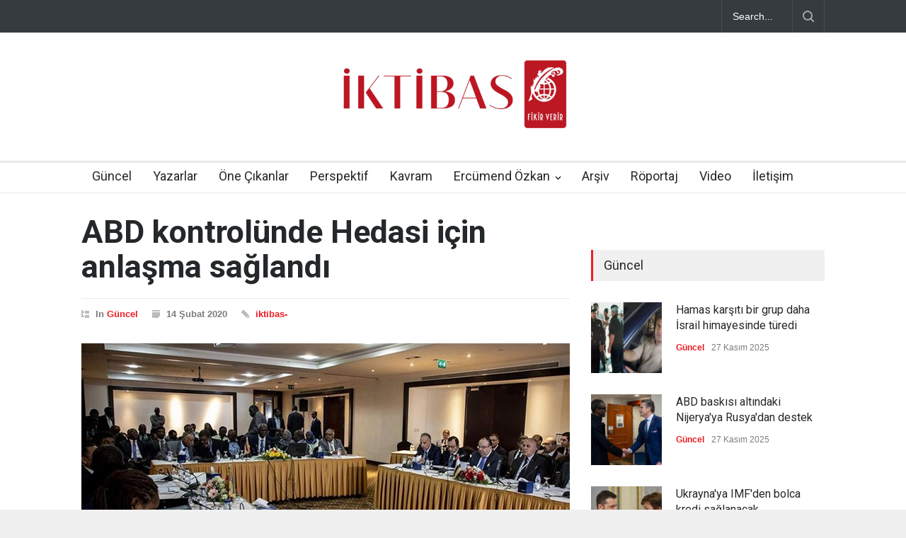

--- FILE ---
content_type: text/html; charset=UTF-8
request_url: https://iktibasdergisi.com/2020/02/14/abd-kontrolunde-hedasi-icin-anlasma-saglandi/
body_size: 17093
content:
<!DOCTYPE html>
<html lang="tr">
		<head>
		<!--meta-->
		<meta http-equiv="content-type" content="text/html; charset=UTF-8" />
		<meta name="generator" content="WordPress 6.8.3" />
		<meta name="viewport" content="width=device-width, initial-scale=1, maximum-scale=1.2" />
		<meta name="description" content="" />
		<meta name="format-detection" content="telephone=no" />
		<!--style-->
		<link rel="alternate" type="application/rss+xml" title="RSS 2.0" href="https://iktibasdergisi.com/feed/" />
		<link rel="pingback" href="https://iktibasdergisi.com/xmlrpc.php" />
				<link rel="shortcut icon" href="https://iktibasdergisi.com/wp-content/uploads/2017/12/favicon-16x16.png" />
		<title>ABD kontrolünde Hedasi için anlaşma sağlandı &#8211; İktibas Dergisi</title>
<meta name='robots' content='max-image-preview:large' />
	<style>img:is([sizes="auto" i], [sizes^="auto," i]) { contain-intrinsic-size: 3000px 1500px }</style>
	<link rel='dns-prefetch' href='//www.googletagmanager.com' />
<link rel='dns-prefetch' href='//fonts.googleapis.com' />
<link rel="alternate" type="application/rss+xml" title="İktibas Dergisi &raquo; akışı" href="https://iktibasdergisi.com/feed/" />
<link rel="alternate" type="application/rss+xml" title="İktibas Dergisi &raquo; yorum akışı" href="https://iktibasdergisi.com/comments/feed/" />
<link rel="alternate" type="application/rss+xml" title="İktibas Dergisi &raquo; ABD kontrolünde Hedasi için anlaşma sağlandı yorum akışı" href="https://iktibasdergisi.com/2020/02/14/abd-kontrolunde-hedasi-icin-anlasma-saglandi/feed/" />
<script type="text/javascript">
/* <![CDATA[ */
window._wpemojiSettings = {"baseUrl":"https:\/\/s.w.org\/images\/core\/emoji\/16.0.1\/72x72\/","ext":".png","svgUrl":"https:\/\/s.w.org\/images\/core\/emoji\/16.0.1\/svg\/","svgExt":".svg","source":{"concatemoji":"https:\/\/iktibasdergisi.com\/wp-includes\/js\/wp-emoji-release.min.js?ver=6.8.3"}};
/*! This file is auto-generated */
!function(s,n){var o,i,e;function c(e){try{var t={supportTests:e,timestamp:(new Date).valueOf()};sessionStorage.setItem(o,JSON.stringify(t))}catch(e){}}function p(e,t,n){e.clearRect(0,0,e.canvas.width,e.canvas.height),e.fillText(t,0,0);var t=new Uint32Array(e.getImageData(0,0,e.canvas.width,e.canvas.height).data),a=(e.clearRect(0,0,e.canvas.width,e.canvas.height),e.fillText(n,0,0),new Uint32Array(e.getImageData(0,0,e.canvas.width,e.canvas.height).data));return t.every(function(e,t){return e===a[t]})}function u(e,t){e.clearRect(0,0,e.canvas.width,e.canvas.height),e.fillText(t,0,0);for(var n=e.getImageData(16,16,1,1),a=0;a<n.data.length;a++)if(0!==n.data[a])return!1;return!0}function f(e,t,n,a){switch(t){case"flag":return n(e,"\ud83c\udff3\ufe0f\u200d\u26a7\ufe0f","\ud83c\udff3\ufe0f\u200b\u26a7\ufe0f")?!1:!n(e,"\ud83c\udde8\ud83c\uddf6","\ud83c\udde8\u200b\ud83c\uddf6")&&!n(e,"\ud83c\udff4\udb40\udc67\udb40\udc62\udb40\udc65\udb40\udc6e\udb40\udc67\udb40\udc7f","\ud83c\udff4\u200b\udb40\udc67\u200b\udb40\udc62\u200b\udb40\udc65\u200b\udb40\udc6e\u200b\udb40\udc67\u200b\udb40\udc7f");case"emoji":return!a(e,"\ud83e\udedf")}return!1}function g(e,t,n,a){var r="undefined"!=typeof WorkerGlobalScope&&self instanceof WorkerGlobalScope?new OffscreenCanvas(300,150):s.createElement("canvas"),o=r.getContext("2d",{willReadFrequently:!0}),i=(o.textBaseline="top",o.font="600 32px Arial",{});return e.forEach(function(e){i[e]=t(o,e,n,a)}),i}function t(e){var t=s.createElement("script");t.src=e,t.defer=!0,s.head.appendChild(t)}"undefined"!=typeof Promise&&(o="wpEmojiSettingsSupports",i=["flag","emoji"],n.supports={everything:!0,everythingExceptFlag:!0},e=new Promise(function(e){s.addEventListener("DOMContentLoaded",e,{once:!0})}),new Promise(function(t){var n=function(){try{var e=JSON.parse(sessionStorage.getItem(o));if("object"==typeof e&&"number"==typeof e.timestamp&&(new Date).valueOf()<e.timestamp+604800&&"object"==typeof e.supportTests)return e.supportTests}catch(e){}return null}();if(!n){if("undefined"!=typeof Worker&&"undefined"!=typeof OffscreenCanvas&&"undefined"!=typeof URL&&URL.createObjectURL&&"undefined"!=typeof Blob)try{var e="postMessage("+g.toString()+"("+[JSON.stringify(i),f.toString(),p.toString(),u.toString()].join(",")+"));",a=new Blob([e],{type:"text/javascript"}),r=new Worker(URL.createObjectURL(a),{name:"wpTestEmojiSupports"});return void(r.onmessage=function(e){c(n=e.data),r.terminate(),t(n)})}catch(e){}c(n=g(i,f,p,u))}t(n)}).then(function(e){for(var t in e)n.supports[t]=e[t],n.supports.everything=n.supports.everything&&n.supports[t],"flag"!==t&&(n.supports.everythingExceptFlag=n.supports.everythingExceptFlag&&n.supports[t]);n.supports.everythingExceptFlag=n.supports.everythingExceptFlag&&!n.supports.flag,n.DOMReady=!1,n.readyCallback=function(){n.DOMReady=!0}}).then(function(){return e}).then(function(){var e;n.supports.everything||(n.readyCallback(),(e=n.source||{}).concatemoji?t(e.concatemoji):e.wpemoji&&e.twemoji&&(t(e.twemoji),t(e.wpemoji)))}))}((window,document),window._wpemojiSettings);
/* ]]> */
</script>
<style id='wp-emoji-styles-inline-css' type='text/css'>

	img.wp-smiley, img.emoji {
		display: inline !important;
		border: none !important;
		box-shadow: none !important;
		height: 1em !important;
		width: 1em !important;
		margin: 0 0.07em !important;
		vertical-align: -0.1em !important;
		background: none !important;
		padding: 0 !important;
	}
</style>
<link rel='stylesheet' id='wp-block-library-css' href='https://iktibasdergisi.com/wp-includes/css/dist/block-library/style.min.css?ver=6.8.3' type='text/css' media='all' />
<style id='wp-block-library-theme-inline-css' type='text/css'>
.wp-block-audio :where(figcaption){color:#555;font-size:13px;text-align:center}.is-dark-theme .wp-block-audio :where(figcaption){color:#ffffffa6}.wp-block-audio{margin:0 0 1em}.wp-block-code{border:1px solid #ccc;border-radius:4px;font-family:Menlo,Consolas,monaco,monospace;padding:.8em 1em}.wp-block-embed :where(figcaption){color:#555;font-size:13px;text-align:center}.is-dark-theme .wp-block-embed :where(figcaption){color:#ffffffa6}.wp-block-embed{margin:0 0 1em}.blocks-gallery-caption{color:#555;font-size:13px;text-align:center}.is-dark-theme .blocks-gallery-caption{color:#ffffffa6}:root :where(.wp-block-image figcaption){color:#555;font-size:13px;text-align:center}.is-dark-theme :root :where(.wp-block-image figcaption){color:#ffffffa6}.wp-block-image{margin:0 0 1em}.wp-block-pullquote{border-bottom:4px solid;border-top:4px solid;color:currentColor;margin-bottom:1.75em}.wp-block-pullquote cite,.wp-block-pullquote footer,.wp-block-pullquote__citation{color:currentColor;font-size:.8125em;font-style:normal;text-transform:uppercase}.wp-block-quote{border-left:.25em solid;margin:0 0 1.75em;padding-left:1em}.wp-block-quote cite,.wp-block-quote footer{color:currentColor;font-size:.8125em;font-style:normal;position:relative}.wp-block-quote:where(.has-text-align-right){border-left:none;border-right:.25em solid;padding-left:0;padding-right:1em}.wp-block-quote:where(.has-text-align-center){border:none;padding-left:0}.wp-block-quote.is-large,.wp-block-quote.is-style-large,.wp-block-quote:where(.is-style-plain){border:none}.wp-block-search .wp-block-search__label{font-weight:700}.wp-block-search__button{border:1px solid #ccc;padding:.375em .625em}:where(.wp-block-group.has-background){padding:1.25em 2.375em}.wp-block-separator.has-css-opacity{opacity:.4}.wp-block-separator{border:none;border-bottom:2px solid;margin-left:auto;margin-right:auto}.wp-block-separator.has-alpha-channel-opacity{opacity:1}.wp-block-separator:not(.is-style-wide):not(.is-style-dots){width:100px}.wp-block-separator.has-background:not(.is-style-dots){border-bottom:none;height:1px}.wp-block-separator.has-background:not(.is-style-wide):not(.is-style-dots){height:2px}.wp-block-table{margin:0 0 1em}.wp-block-table td,.wp-block-table th{word-break:normal}.wp-block-table :where(figcaption){color:#555;font-size:13px;text-align:center}.is-dark-theme .wp-block-table :where(figcaption){color:#ffffffa6}.wp-block-video :where(figcaption){color:#555;font-size:13px;text-align:center}.is-dark-theme .wp-block-video :where(figcaption){color:#ffffffa6}.wp-block-video{margin:0 0 1em}:root :where(.wp-block-template-part.has-background){margin-bottom:0;margin-top:0;padding:1.25em 2.375em}
</style>
<style id='classic-theme-styles-inline-css' type='text/css'>
/*! This file is auto-generated */
.wp-block-button__link{color:#fff;background-color:#32373c;border-radius:9999px;box-shadow:none;text-decoration:none;padding:calc(.667em + 2px) calc(1.333em + 2px);font-size:1.125em}.wp-block-file__button{background:#32373c;color:#fff;text-decoration:none}
</style>
<style id='global-styles-inline-css' type='text/css'>
:root{--wp--preset--aspect-ratio--square: 1;--wp--preset--aspect-ratio--4-3: 4/3;--wp--preset--aspect-ratio--3-4: 3/4;--wp--preset--aspect-ratio--3-2: 3/2;--wp--preset--aspect-ratio--2-3: 2/3;--wp--preset--aspect-ratio--16-9: 16/9;--wp--preset--aspect-ratio--9-16: 9/16;--wp--preset--color--black: #000000;--wp--preset--color--cyan-bluish-gray: #abb8c3;--wp--preset--color--white: #ffffff;--wp--preset--color--pale-pink: #f78da7;--wp--preset--color--vivid-red: #cf2e2e;--wp--preset--color--luminous-vivid-orange: #ff6900;--wp--preset--color--luminous-vivid-amber: #fcb900;--wp--preset--color--light-green-cyan: #7bdcb5;--wp--preset--color--vivid-green-cyan: #00d084;--wp--preset--color--pale-cyan-blue: #8ed1fc;--wp--preset--color--vivid-cyan-blue: #0693e3;--wp--preset--color--vivid-purple: #9b51e0;--wp--preset--color--pressroom-red: #ED1C24;--wp--preset--color--pressroom-light-blue: #42AAE6;--wp--preset--color--pressroom-green: #85B53E;--wp--preset--color--pressroom-orange: #F5910F;--wp--preset--color--pressroom-turquoise: #18ACB6;--wp--preset--color--pressroom-blue: #4CA5D9;--wp--preset--color--pressroom-dark-orange: #FC724B;--wp--preset--color--pressroom-brown: #C29A48;--wp--preset--color--pressroom-light-green: #00C7A6;--wp--preset--gradient--vivid-cyan-blue-to-vivid-purple: linear-gradient(135deg,rgba(6,147,227,1) 0%,rgb(155,81,224) 100%);--wp--preset--gradient--light-green-cyan-to-vivid-green-cyan: linear-gradient(135deg,rgb(122,220,180) 0%,rgb(0,208,130) 100%);--wp--preset--gradient--luminous-vivid-amber-to-luminous-vivid-orange: linear-gradient(135deg,rgba(252,185,0,1) 0%,rgba(255,105,0,1) 100%);--wp--preset--gradient--luminous-vivid-orange-to-vivid-red: linear-gradient(135deg,rgba(255,105,0,1) 0%,rgb(207,46,46) 100%);--wp--preset--gradient--very-light-gray-to-cyan-bluish-gray: linear-gradient(135deg,rgb(238,238,238) 0%,rgb(169,184,195) 100%);--wp--preset--gradient--cool-to-warm-spectrum: linear-gradient(135deg,rgb(74,234,220) 0%,rgb(151,120,209) 20%,rgb(207,42,186) 40%,rgb(238,44,130) 60%,rgb(251,105,98) 80%,rgb(254,248,76) 100%);--wp--preset--gradient--blush-light-purple: linear-gradient(135deg,rgb(255,206,236) 0%,rgb(152,150,240) 100%);--wp--preset--gradient--blush-bordeaux: linear-gradient(135deg,rgb(254,205,165) 0%,rgb(254,45,45) 50%,rgb(107,0,62) 100%);--wp--preset--gradient--luminous-dusk: linear-gradient(135deg,rgb(255,203,112) 0%,rgb(199,81,192) 50%,rgb(65,88,208) 100%);--wp--preset--gradient--pale-ocean: linear-gradient(135deg,rgb(255,245,203) 0%,rgb(182,227,212) 50%,rgb(51,167,181) 100%);--wp--preset--gradient--electric-grass: linear-gradient(135deg,rgb(202,248,128) 0%,rgb(113,206,126) 100%);--wp--preset--gradient--midnight: linear-gradient(135deg,rgb(2,3,129) 0%,rgb(40,116,252) 100%);--wp--preset--font-size--small: 13px;--wp--preset--font-size--medium: 20px;--wp--preset--font-size--large: 36px;--wp--preset--font-size--x-large: 42px;--wp--preset--spacing--20: 0.44rem;--wp--preset--spacing--30: 0.67rem;--wp--preset--spacing--40: 1rem;--wp--preset--spacing--50: 1.5rem;--wp--preset--spacing--60: 2.25rem;--wp--preset--spacing--70: 3.38rem;--wp--preset--spacing--80: 5.06rem;--wp--preset--shadow--natural: 6px 6px 9px rgba(0, 0, 0, 0.2);--wp--preset--shadow--deep: 12px 12px 50px rgba(0, 0, 0, 0.4);--wp--preset--shadow--sharp: 6px 6px 0px rgba(0, 0, 0, 0.2);--wp--preset--shadow--outlined: 6px 6px 0px -3px rgba(255, 255, 255, 1), 6px 6px rgba(0, 0, 0, 1);--wp--preset--shadow--crisp: 6px 6px 0px rgba(0, 0, 0, 1);}:where(.is-layout-flex){gap: 0.5em;}:where(.is-layout-grid){gap: 0.5em;}body .is-layout-flex{display: flex;}.is-layout-flex{flex-wrap: wrap;align-items: center;}.is-layout-flex > :is(*, div){margin: 0;}body .is-layout-grid{display: grid;}.is-layout-grid > :is(*, div){margin: 0;}:where(.wp-block-columns.is-layout-flex){gap: 2em;}:where(.wp-block-columns.is-layout-grid){gap: 2em;}:where(.wp-block-post-template.is-layout-flex){gap: 1.25em;}:where(.wp-block-post-template.is-layout-grid){gap: 1.25em;}.has-black-color{color: var(--wp--preset--color--black) !important;}.has-cyan-bluish-gray-color{color: var(--wp--preset--color--cyan-bluish-gray) !important;}.has-white-color{color: var(--wp--preset--color--white) !important;}.has-pale-pink-color{color: var(--wp--preset--color--pale-pink) !important;}.has-vivid-red-color{color: var(--wp--preset--color--vivid-red) !important;}.has-luminous-vivid-orange-color{color: var(--wp--preset--color--luminous-vivid-orange) !important;}.has-luminous-vivid-amber-color{color: var(--wp--preset--color--luminous-vivid-amber) !important;}.has-light-green-cyan-color{color: var(--wp--preset--color--light-green-cyan) !important;}.has-vivid-green-cyan-color{color: var(--wp--preset--color--vivid-green-cyan) !important;}.has-pale-cyan-blue-color{color: var(--wp--preset--color--pale-cyan-blue) !important;}.has-vivid-cyan-blue-color{color: var(--wp--preset--color--vivid-cyan-blue) !important;}.has-vivid-purple-color{color: var(--wp--preset--color--vivid-purple) !important;}.has-black-background-color{background-color: var(--wp--preset--color--black) !important;}.has-cyan-bluish-gray-background-color{background-color: var(--wp--preset--color--cyan-bluish-gray) !important;}.has-white-background-color{background-color: var(--wp--preset--color--white) !important;}.has-pale-pink-background-color{background-color: var(--wp--preset--color--pale-pink) !important;}.has-vivid-red-background-color{background-color: var(--wp--preset--color--vivid-red) !important;}.has-luminous-vivid-orange-background-color{background-color: var(--wp--preset--color--luminous-vivid-orange) !important;}.has-luminous-vivid-amber-background-color{background-color: var(--wp--preset--color--luminous-vivid-amber) !important;}.has-light-green-cyan-background-color{background-color: var(--wp--preset--color--light-green-cyan) !important;}.has-vivid-green-cyan-background-color{background-color: var(--wp--preset--color--vivid-green-cyan) !important;}.has-pale-cyan-blue-background-color{background-color: var(--wp--preset--color--pale-cyan-blue) !important;}.has-vivid-cyan-blue-background-color{background-color: var(--wp--preset--color--vivid-cyan-blue) !important;}.has-vivid-purple-background-color{background-color: var(--wp--preset--color--vivid-purple) !important;}.has-black-border-color{border-color: var(--wp--preset--color--black) !important;}.has-cyan-bluish-gray-border-color{border-color: var(--wp--preset--color--cyan-bluish-gray) !important;}.has-white-border-color{border-color: var(--wp--preset--color--white) !important;}.has-pale-pink-border-color{border-color: var(--wp--preset--color--pale-pink) !important;}.has-vivid-red-border-color{border-color: var(--wp--preset--color--vivid-red) !important;}.has-luminous-vivid-orange-border-color{border-color: var(--wp--preset--color--luminous-vivid-orange) !important;}.has-luminous-vivid-amber-border-color{border-color: var(--wp--preset--color--luminous-vivid-amber) !important;}.has-light-green-cyan-border-color{border-color: var(--wp--preset--color--light-green-cyan) !important;}.has-vivid-green-cyan-border-color{border-color: var(--wp--preset--color--vivid-green-cyan) !important;}.has-pale-cyan-blue-border-color{border-color: var(--wp--preset--color--pale-cyan-blue) !important;}.has-vivid-cyan-blue-border-color{border-color: var(--wp--preset--color--vivid-cyan-blue) !important;}.has-vivid-purple-border-color{border-color: var(--wp--preset--color--vivid-purple) !important;}.has-vivid-cyan-blue-to-vivid-purple-gradient-background{background: var(--wp--preset--gradient--vivid-cyan-blue-to-vivid-purple) !important;}.has-light-green-cyan-to-vivid-green-cyan-gradient-background{background: var(--wp--preset--gradient--light-green-cyan-to-vivid-green-cyan) !important;}.has-luminous-vivid-amber-to-luminous-vivid-orange-gradient-background{background: var(--wp--preset--gradient--luminous-vivid-amber-to-luminous-vivid-orange) !important;}.has-luminous-vivid-orange-to-vivid-red-gradient-background{background: var(--wp--preset--gradient--luminous-vivid-orange-to-vivid-red) !important;}.has-very-light-gray-to-cyan-bluish-gray-gradient-background{background: var(--wp--preset--gradient--very-light-gray-to-cyan-bluish-gray) !important;}.has-cool-to-warm-spectrum-gradient-background{background: var(--wp--preset--gradient--cool-to-warm-spectrum) !important;}.has-blush-light-purple-gradient-background{background: var(--wp--preset--gradient--blush-light-purple) !important;}.has-blush-bordeaux-gradient-background{background: var(--wp--preset--gradient--blush-bordeaux) !important;}.has-luminous-dusk-gradient-background{background: var(--wp--preset--gradient--luminous-dusk) !important;}.has-pale-ocean-gradient-background{background: var(--wp--preset--gradient--pale-ocean) !important;}.has-electric-grass-gradient-background{background: var(--wp--preset--gradient--electric-grass) !important;}.has-midnight-gradient-background{background: var(--wp--preset--gradient--midnight) !important;}.has-small-font-size{font-size: var(--wp--preset--font-size--small) !important;}.has-medium-font-size{font-size: var(--wp--preset--font-size--medium) !important;}.has-large-font-size{font-size: var(--wp--preset--font-size--large) !important;}.has-x-large-font-size{font-size: var(--wp--preset--font-size--x-large) !important;}
:where(.wp-block-post-template.is-layout-flex){gap: 1.25em;}:where(.wp-block-post-template.is-layout-grid){gap: 1.25em;}
:where(.wp-block-columns.is-layout-flex){gap: 2em;}:where(.wp-block-columns.is-layout-grid){gap: 2em;}
:root :where(.wp-block-pullquote){font-size: 1.5em;line-height: 1.6;}
</style>
<link rel='stylesheet' id='google-font-roboto-css' href='//fonts.googleapis.com/css?family=Roboto%3A300%2C400%2C700&#038;ver=6.8.3' type='text/css' media='all' />
<link rel='stylesheet' id='google-font-roboto-condensed-css' href='//fonts.googleapis.com/css?family=Roboto+Condensed%3A300%2C400%2C700&#038;ver=6.8.3' type='text/css' media='all' />
<link rel='stylesheet' id='reset-css' href='https://iktibasdergisi.com/wp-content/themes/pressroom/style/reset.css?ver=6.8.3' type='text/css' media='all' />
<link rel='stylesheet' id='superfish-css' href='https://iktibasdergisi.com/wp-content/themes/pressroom/style/superfish.css?ver=6.8.3' type='text/css' media='all' />
<link rel='stylesheet' id='prettyPhoto-css' href='https://iktibasdergisi.com/wp-content/themes/pressroom/style/prettyPhoto.css?ver=6.8.3' type='text/css' media='all' />
<link rel='stylesheet' id='jquery-qtip-css' href='https://iktibasdergisi.com/wp-content/themes/pressroom/style/jquery.qtip.css?ver=6.8.3' type='text/css' media='all' />
<link rel='stylesheet' id='odometer-css' href='https://iktibasdergisi.com/wp-content/themes/pressroom/style/odometer-theme-default.css?ver=6.8.3' type='text/css' media='all' />
<link rel='stylesheet' id='animations-css' href='https://iktibasdergisi.com/wp-content/themes/pressroom/style/animations.css?ver=6.8.3' type='text/css' media='all' />
<link rel='stylesheet' id='main-style-css' href='https://iktibasdergisi.com/wp-content/themes/pressroom/style.css?ver=6.8.3' type='text/css' media='all' />
<link rel='stylesheet' id='responsive-css' href='https://iktibasdergisi.com/wp-content/themes/pressroom/style/responsive.css?ver=6.8.3' type='text/css' media='all' />
<link rel='stylesheet' id='custom-css' href='https://iktibasdergisi.com/wp-content/themes/pressroom/custom.css?ver=6.8.3' type='text/css' media='all' />
<link rel='stylesheet' id='heateor_sss_frontend_css-css' href='https://iktibasdergisi.com/wp-content/plugins/sassy-social-share/public/css/sassy-social-share-public.css?ver=3.3.76' type='text/css' media='all' />
<style id='heateor_sss_frontend_css-inline-css' type='text/css'>
.heateor_sss_button_instagram span.heateor_sss_svg,a.heateor_sss_instagram span.heateor_sss_svg{background:radial-gradient(circle at 30% 107%,#fdf497 0,#fdf497 5%,#fd5949 45%,#d6249f 60%,#285aeb 90%)}.heateor_sss_horizontal_sharing .heateor_sss_svg,.heateor_sss_standard_follow_icons_container .heateor_sss_svg{color:#fff;border-width:0px;border-style:solid;border-color:transparent}.heateor_sss_horizontal_sharing .heateorSssTCBackground{color:#666}.heateor_sss_horizontal_sharing span.heateor_sss_svg:hover,.heateor_sss_standard_follow_icons_container span.heateor_sss_svg:hover{border-color:transparent;}.heateor_sss_vertical_sharing span.heateor_sss_svg,.heateor_sss_floating_follow_icons_container span.heateor_sss_svg{color:#fff;border-width:0px;border-style:solid;border-color:transparent;}.heateor_sss_vertical_sharing .heateorSssTCBackground{color:#666;}.heateor_sss_vertical_sharing span.heateor_sss_svg:hover,.heateor_sss_floating_follow_icons_container span.heateor_sss_svg:hover{border-color:transparent;}@media screen and (max-width:783px) {.heateor_sss_vertical_sharing{display:none!important}}
</style>
<script type="text/javascript" src="https://iktibasdergisi.com/wp-includes/js/jquery/jquery.min.js?ver=3.7.1" id="jquery-core-js"></script>
<script type="text/javascript" src="https://iktibasdergisi.com/wp-includes/js/jquery/jquery-migrate.min.js?ver=3.4.1" id="jquery-migrate-js"></script>

<!-- Site Kit tarafından eklenen Google etiketi (gtag.js) snippet&#039;i -->

<!-- Google Analytics snippet added by Site Kit -->
<script type="text/javascript" src="https://www.googletagmanager.com/gtag/js?id=GT-MR45KM9" id="google_gtagjs-js" async></script>
<script type="text/javascript" id="google_gtagjs-js-after">
/* <![CDATA[ */
window.dataLayer = window.dataLayer || [];function gtag(){dataLayer.push(arguments);}
gtag("set","linker",{"domains":["iktibasdergisi.com"]});
gtag("js", new Date());
gtag("set", "developer_id.dZTNiMT", true);
gtag("config", "GT-MR45KM9");
 window._googlesitekit = window._googlesitekit || {}; window._googlesitekit.throttledEvents = []; window._googlesitekit.gtagEvent = (name, data) => { var key = JSON.stringify( { name, data } ); if ( !! window._googlesitekit.throttledEvents[ key ] ) { return; } window._googlesitekit.throttledEvents[ key ] = true; setTimeout( () => { delete window._googlesitekit.throttledEvents[ key ]; }, 5 ); gtag( "event", name, { ...data, event_source: "site-kit" } ); }; 
/* ]]> */
</script>

<!-- Site Kit tarafından eklenen Google etiketi (gtag.js) snippet&#039;ini sonlandırın -->
<link rel="https://api.w.org/" href="https://iktibasdergisi.com/wp-json/" /><link rel="alternate" title="JSON" type="application/json" href="https://iktibasdergisi.com/wp-json/wp/v2/posts/38761" /><link rel="EditURI" type="application/rsd+xml" title="RSD" href="https://iktibasdergisi.com/xmlrpc.php?rsd" />
<meta name="generator" content="WordPress 6.8.3" />
<link rel="canonical" href="https://iktibasdergisi.com/2020/02/14/abd-kontrolunde-hedasi-icin-anlasma-saglandi/" />
<link rel='shortlink' href='https://iktibasdergisi.com/?p=38761' />
<link rel="alternate" title="oEmbed (JSON)" type="application/json+oembed" href="https://iktibasdergisi.com/wp-json/oembed/1.0/embed?url=https%3A%2F%2Fiktibasdergisi.com%2F2020%2F02%2F14%2Fabd-kontrolunde-hedasi-icin-anlasma-saglandi%2F" />
<link rel="alternate" title="oEmbed (XML)" type="text/xml+oembed" href="https://iktibasdergisi.com/wp-json/oembed/1.0/embed?url=https%3A%2F%2Fiktibasdergisi.com%2F2020%2F02%2F14%2Fabd-kontrolunde-hedasi-icin-anlasma-saglandi%2F&#038;format=xml" />
<meta name="generator" content="Site Kit by Google 1.157.0" />      <meta name="onesignal" content="wordpress-plugin"/>
            <script>

      window.OneSignalDeferred = window.OneSignalDeferred || [];

      OneSignalDeferred.push(function(OneSignal) {
        var oneSignal_options = {};
        window._oneSignalInitOptions = oneSignal_options;

        oneSignal_options['serviceWorkerParam'] = { scope: '/' };
oneSignal_options['serviceWorkerPath'] = 'OneSignalSDKWorker.js.php';

        OneSignal.Notifications.setDefaultUrl("https://iktibasdergisi.com");

        oneSignal_options['wordpress'] = true;
oneSignal_options['appId'] = 'fb4b3f6b-03ed-4071-86ae-bb9825394077';
oneSignal_options['allowLocalhostAsSecureOrigin'] = true;
oneSignal_options['welcomeNotification'] = { };
oneSignal_options['welcomeNotification']['title'] = "İktibas Dergisi";
oneSignal_options['welcomeNotification']['message'] = "Abone olduğunuz için teşekkürler";
oneSignal_options['welcomeNotification']['url'] = "https://iktibasdergisi.com/";
oneSignal_options['path'] = "https://iktibasdergisi.com/wp-content/plugins/onesignal-free-web-push-notifications/sdk_files/";
oneSignal_options['safari_web_id'] = "web.onesignal.auto.32358c52-eb5f-4c9c-a5b8-d10e6e7ce454";
oneSignal_options['persistNotification'] = false;
oneSignal_options['promptOptions'] = { };
oneSignal_options['notifyButton'] = { };
oneSignal_options['notifyButton']['enable'] = true;
oneSignal_options['notifyButton']['position'] = 'bottom-right';
oneSignal_options['notifyButton']['theme'] = 'default';
oneSignal_options['notifyButton']['size'] = 'medium';
oneSignal_options['notifyButton']['showCredit'] = true;
oneSignal_options['notifyButton']['text'] = {};
oneSignal_options['notifyButton']['text']['tip.state.unsubscribed'] = 'Bildirimlere abone olun';
oneSignal_options['notifyButton']['text']['tip.state.subscribed'] = 'Bildirimlere abone oldunuz';
oneSignal_options['notifyButton']['text']['tip.state.blocked'] = 'Bildirimleri engellediniz';
oneSignal_options['notifyButton']['text']['message.action.subscribed'] = 'Abone olduğunuz için teşekkür ederiz.';
oneSignal_options['notifyButton']['text']['message.action.resubscribed'] = 'Bildirimlere abone oldunuz';
oneSignal_options['notifyButton']['text']['message.action.unsubscribed'] = 'Tekrar bildirim almayacaksınız';
oneSignal_options['notifyButton']['text']['dialog.main.title'] = 'İktibas Dergisi';
oneSignal_options['notifyButton']['text']['dialog.main.button.subscribe'] = 'ABONE OL';
oneSignal_options['notifyButton']['text']['dialog.main.button.unsubscribe'] = 'ABONELİKTEN ÇIK';
oneSignal_options['notifyButton']['text']['dialog.blocked.title'] = 'Bildirimlerin engellenmesini kaldır';
oneSignal_options['notifyButton']['text']['dialog.blocked.message'] = 'Bildirimlere izin vermek için bu talimatları uygulayın';
              OneSignal.init(window._oneSignalInitOptions);
              OneSignal.Slidedown.promptPush()      });

      function documentInitOneSignal() {
        var oneSignal_elements = document.getElementsByClassName("OneSignal-prompt");

        var oneSignalLinkClickHandler = function(event) { OneSignal.Notifications.requestPermission(); event.preventDefault(); };        for(var i = 0; i < oneSignal_elements.length; i++)
          oneSignal_elements[i].addEventListener('click', oneSignalLinkClickHandler, false);
      }

      if (document.readyState === 'complete') {
           documentInitOneSignal();
      }
      else {
           window.addEventListener("load", function(event){
               documentInitOneSignal();
          });
      }
    </script>
<meta name="generator" content="Powered by WPBakery Page Builder - drag and drop page builder for WordPress."/>
		<style type="text/css" id="wp-custom-css">
			p{
	    padding: 1em 0;
}

h1.post_title {
    font-size: 45px;
}

blockquote {
    font-size: 17px;
}

.header h1 {
    margin-top: 30px;
}		</style>
		<noscript><style> .wpb_animate_when_almost_visible { opacity: 1; }</style></noscript><!--custom style-->
<style type="text/css">
	</style>	</head>
		<body class="wp-singular post-template-default single single-post postid-38761 single-format-standard wp-theme-pressroom wpb-js-composer js-comp-ver-6.10.0 vc_responsive">
		<div class="site_container">
							<div class="header_top_bar_container clearfix">
								<div class="header_top_bar clearfix">
					<form class="search_form" action="https://iktibasdergisi.com">
	<input name="s" class="search_input" type="text" value="Search..." placeholder="Search...">
	<input type="submit" value="" class="search_submit">
</form>				</div>
								</div>
							<!-- Header -->
			<div class="header_container">
				<div class="header clearfix">
										<div class="logo">
						<h1><a href="https://iktibasdergisi.com" title="İktibas Dergisi">
														<img src="https://iktibasdergisi.com/wp-content/uploads/2025/07/iktibas-logo.jpg" alt="logo" />
																				</a></h1>
						<h4></h4>
					</div>
											<div class="header_top_right_sidebar_container">
												<form class="search_form" action="https://iktibasdergisi.com">
	<input name="s" class="search_input" type="text" value="Search..." placeholder="Search...">
	<input type="submit" value="" class="search_submit">
</form>												</div>
										</div>
			</div>
								<div class="menu_container  sticky collapsible-mobile-submenus">
						<a href="#" class="mobile-menu-switch">
							<span class="line"></span>
							<span class="line"></span>
							<span class="line"></span>
						</a>
						<div class="mobile-menu-divider"></div>
					<nav class="ubermenu clearfix"><ul id="menu-iktibas-guncel" class="sf-menu ubermenu-nav"><li id="menu-item-1208" class="ubermenu-item ubermenu-item-type-post_type ubermenu-item-object-page ubermenu-item-home ubermenu-item-1208"><a href="https://iktibasdergisi.com/">Güncel</a></li>
<li id="menu-item-1211" class="ubermenu-item ubermenu-item-type-post_type ubermenu-item-object-page ubermenu-item-1211"><a href="https://iktibasdergisi.com/yazarlar/">Yazarlar</a></li>
<li id="menu-item-1306" class="ubermenu-item ubermenu-item-type-custom ubermenu-item-object-custom ubermenu-item-1306"><a href="https://iktibasdergisi.com/category/one-cikanlar/">Öne Çıkanlar</a></li>
<li id="menu-item-1313" class="ubermenu-item ubermenu-item-type-custom ubermenu-item-object-custom ubermenu-item-1313"><a href="https://iktibasdergisi.com/category/perspektif/">Perspektif</a></li>
<li id="menu-item-1314" class="ubermenu-item ubermenu-item-type-custom ubermenu-item-object-custom ubermenu-item-1314"><a href="https://iktibasdergisi.com/category/kavram/">Kavram</a></li>
<li id="menu-item-1315" class="ubermenu-item ubermenu-item-type-custom ubermenu-item-object-custom ubermenu-item-has-children ubermenu-item-1315"><a href="#">Ercümend Özkan</a><a href="#" class="template-arrow-menu"></a>
<ul class="sub-menu">
	<li id="menu-item-21050" class="ubermenu-item ubermenu-item-type-custom ubermenu-item-object-custom ubermenu-item-21050"><a href="https://iktibasdergisi.com/category/ercumend-ozkan-yazilari">Yazıları</a></li>
	<li id="menu-item-21051" class="ubermenu-item ubermenu-item-type-custom ubermenu-item-object-custom ubermenu-item-21051"><a href="https://iktibasdergisi.com/category/ercumend-ozkan-hakkinda-yazilanlar">Hakkında Yazılanlar</a></li>
	<li id="menu-item-21052" class="ubermenu-item ubermenu-item-type-custom ubermenu-item-object-custom ubermenu-item-21052"><a href="https://iktibasdergisi.com/category/ercumend-ozkan-videolari">Videolar</a></li>
</ul>
</li>
<li id="menu-item-20007" class="ubermenu-item ubermenu-item-type-custom ubermenu-item-object-custom ubermenu-item-20007"><a href="https://drive.google.com/drive/folders/1ng8edBxk2S1Tm10tfrclir0lSrI9oUGc">Arşiv</a></li>
<li id="menu-item-21298" class="ubermenu-item ubermenu-item-type-custom ubermenu-item-object-custom ubermenu-item-21298"><a href="https://iktibasdergisi.com/category/roportaj/">Röportaj</a></li>
<li id="menu-item-19104" class="ubermenu-item ubermenu-item-type-custom ubermenu-item-object-custom ubermenu-item-19104"><a href="https://iktibasdergisi.com/category/videolar/">Video</a></li>
<li id="menu-item-1338" class="ubermenu-item ubermenu-item-type-post_type ubermenu-item-object-page ubermenu-item-1338"><a href="https://iktibasdergisi.com/iletisim/">İletişim</a></li>
</ul></nav>					</div>
							<!-- /Header --><div class="theme_page relative">
	<div class="clearfix">
		<section class="wpb-content-wrapper"><div class="vc_row wpb_row vc_row-fluid page_margin_top"><div class="wpb_column vc_column_container vc_col-sm-8"><div class="wpb_wrapper"><div class="single post post-38761 type-post status-publish format-standard has-post-thumbnail hentry category-guncel"><h1 class="post_title"><a href="https://iktibasdergisi.com/2020/02/14/abd-kontrolunde-hedasi-icin-anlasma-saglandi/" title="ABD kontrolünde Hedasi için anlaşma sağlandı">ABD kontrolünde Hedasi için anlaşma sağlandı</a></h1><ul class="post_details clearfix"><li class="detail category">In <a href="https://iktibasdergisi.com/category/guncel/" title="Güncel kategorisindeki yazıları içerir...">Güncel</a></li><li class="detail date">14 Şubat 2020</li><li class="detail author"><a class="author" href="https://iktibasdergisi.com/author/yismailoglu/" title="iktibas-">iktibas-</a></ul><a class="post_image page_margin_top prettyPhoto" href="https://iktibasdergisi.com/wp-content/uploads/2020/02/12-8.jpg" title="ABD kontrolünde Hedasi için anlaşma sağlandı"><img fetchpriority="high" decoding="async" width="690" height="450" src="https://iktibasdergisi.com/wp-content/uploads/2020/02/12-8.jpg" class="attachment-small-slider-thumb size-small-slider-thumb wp-post-image" alt="ABD kontrolünde Hedasi için anlaşma sağlandı" title="" srcset="https://iktibasdergisi.com/wp-content/uploads/2020/02/12-8.jpg 690w, https://iktibasdergisi.com/wp-content/uploads/2020/02/12-8-300x196.jpg 300w" sizes="(max-width: 690px) 100vw, 690px" /></a><div class="post_content page_margin_top_section clearfix"><div class="content_box full_width"><h3 class="excerpt"><p>Etiyopya&#8217;daki Hedasi Barajı&#8217;nın dolumunun planlanması konusunda nihai anlaşmaya varıldığı bildirilirken, mutabakat metnine son şeklini ABD ve Dünya Bankası verecek!</p>
</h3><div class="text"><p>Mısır Dışişleri Bakanlığı sosyal paylaşım sitesinden yayımladığı basın açıklamasında, Etiyopya&#8217;daki Hedasi Barajı&#8217;nın dolumunun planlanması konusunda Washington&#8217;da yürütülen görüşmelere Etiyopya, Sudan ve Mısır dışişleri bakanlarının dışında ABD Hazine Bakanı Steven Mnuchin ve Dünya Bankası&#8217;ndan temsilcilerin de katıldığı belirtildi.</p>
<p>Görüşmelerde, Hedasi Barajı&#8217;nın çalıştırılması ve dolumuna ilişkin konuların müzakere edilerek tamamlandığı aktarılan açıklamada, barajın aşama aşama dolumunun yapılacağı ve kuraklık dönemlerinin de dikkate alınarak hareket edileceği vurgulandı.</p>
<p>Açıklamada, barajın dolum ve çalıştırılmasına ilişkin nihai anlaşmanın takibi için üç ülkenin arasında bir koordine mekanizmasının oluşturulması konusunun ele alınarak, muhtemel anlaşmazlık durumlarında izlenecek çözüm yollarının da belirlendiğine işaret edildi.</p>
<p>ABD ve Dünya Bankası&#8217;nın mutabakat metnine son şeklin verilmesine katkı sağlayacağı belirtilen açıklamada, anlaşmanın şubat sonunda imzaya hazır hale geleceği kaydedildi.</p>
<h3>Müzakere süreci</h3>
<p>Etiyopya, Mısır’da 30 yıl iktidarda kalan Hüsnü Mübarek’in 2011’de devrilmesinden doğan iktidar boşluğundan yararlanarak, Hedasi Barajı&#8217;nın yapımına başladı. Baraj, Mavi Nil suları üzerine Sudan-Etiyopya sınırına yakın bir bölgede yapılıyor.</p>
<p>İngiliz sömürgesi döneminde yapılmış uluslararası anlaşmalarda, Mısır’ın Nil Nehri’ndeki yıllık su hissesi 55 milyar metreküp, Sudan’ın ise 18,5 milyar metreküp olarak belirlenmişti. Mısır, Sudan ve Etiyopya arasında Hedasi Barajı konusunda, 6 Ekim&#8217;de yapılan toplantıda, Mısır&#8217;ın uluslararası ara bulucu talep etmesi üzerine, görüşmeler tıkanmıştı.</p>
<p>ABD yönetimi, bu tıkanıklığın giderilmesi amacıyla 6 Kasım&#8217;da toplantı yapılması çağrısında bulunmuştu.</p>
<p>Geçen cuma günü Mısır&#8217;ın ardından Sudan ve Etiyopya yönetimleri de ABD&#8217;nin ara buluculuk çağrısına olumlu cevap vermiş ve toplantıya dışişleri bakanları seviyesinde katılacaklarını açıklamıştı.</p>
<p>Söz konusu ülkeler, geçen ayın sonunda önce Washington&#8217;da bir araya gelerek barajla ilgili müzakerelere başlamıştı.</p>
</div></div></div></div><div class="vc_row wpb_row vc_row-fluid page_margin_top"><ul class="taxonomies categories right clearfix"><li><a href="https://iktibasdergisi.com/category/guncel/" title="Güncel kategorisindeki yazıları içerir...">Güncel</a></li></ul></div>
	<div class="wpb_text_column wpb_content_element " >
		<div class="wpb_wrapper">
			<p>Paylaş : <div class="heateor_sss_sharing_container heateor_sss_horizontal_sharing" data-heateor-ss-offset="0" data-heateor-sss-href='https://iktibasdergisi.com/2020/02/14/abd-kontrolunde-hedasi-icin-anlasma-saglandi/'><div class="heateor_sss_sharing_ul"><a aria-label="Facebook" class="heateor_sss_facebook" href="https://www.facebook.com/sharer/sharer.php?u=https%3A%2F%2Fiktibasdergisi.com%2F2020%2F02%2F14%2Fabd-kontrolunde-hedasi-icin-anlasma-saglandi%2F" title="Facebook" rel="nofollow noopener" target="_blank" style="font-size:32px!important;box-shadow:none;display:inline-block;vertical-align:middle"><span class="heateor_sss_svg" style="background-color:#0765FE;width:35px;height:35px;border-radius:999px;display:inline-block;opacity:1;float:left;font-size:32px;box-shadow:none;display:inline-block;font-size:16px;padding:0 4px;vertical-align:middle;background-repeat:repeat;overflow:hidden;padding:0;cursor:pointer;box-sizing:content-box"><svg style="display:block;border-radius:999px;" focusable="false" aria-hidden="true" xmlns="http://www.w3.org/2000/svg" width="100%" height="100%" viewBox="0 0 32 32"><path fill="#fff" d="M28 16c0-6.627-5.373-12-12-12S4 9.373 4 16c0 5.628 3.875 10.35 9.101 11.647v-7.98h-2.474V16H13.1v-1.58c0-4.085 1.849-5.978 5.859-5.978.76 0 2.072.15 2.608.298v3.325c-.283-.03-.775-.045-1.386-.045-1.967 0-2.728.745-2.728 2.683V16h3.92l-.673 3.667h-3.247v8.245C23.395 27.195 28 22.135 28 16Z"></path></svg></span></a><a aria-label="Twitter" class="heateor_sss_button_twitter" href="https://twitter.com/intent/tweet?text=ABD%20kontrol%C3%BCnde%20Hedasi%20i%C3%A7in%20anla%C5%9Fma%20sa%C4%9Fland%C4%B1&url=https%3A%2F%2Fiktibasdergisi.com%2F2020%2F02%2F14%2Fabd-kontrolunde-hedasi-icin-anlasma-saglandi%2F" title="Twitter" rel="nofollow noopener" target="_blank" style="font-size:32px!important;box-shadow:none;display:inline-block;vertical-align:middle"><span class="heateor_sss_svg heateor_sss_s__default heateor_sss_s_twitter" style="background-color:#55acee;width:35px;height:35px;border-radius:999px;display:inline-block;opacity:1;float:left;font-size:32px;box-shadow:none;display:inline-block;font-size:16px;padding:0 4px;vertical-align:middle;background-repeat:repeat;overflow:hidden;padding:0;cursor:pointer;box-sizing:content-box"><svg style="display:block;border-radius:999px;" focusable="false" aria-hidden="true" xmlns="http://www.w3.org/2000/svg" width="100%" height="100%" viewBox="-4 -4 39 39"><path d="M28 8.557a9.913 9.913 0 0 1-2.828.775 4.93 4.93 0 0 0 2.166-2.725 9.738 9.738 0 0 1-3.13 1.194 4.92 4.92 0 0 0-3.593-1.55 4.924 4.924 0 0 0-4.794 6.049c-4.09-.21-7.72-2.17-10.15-5.15a4.942 4.942 0 0 0-.665 2.477c0 1.71.87 3.214 2.19 4.1a4.968 4.968 0 0 1-2.23-.616v.06c0 2.39 1.7 4.38 3.952 4.83-.414.115-.85.174-1.297.174-.318 0-.626-.03-.928-.086a4.935 4.935 0 0 0 4.6 3.42 9.893 9.893 0 0 1-6.114 2.107c-.398 0-.79-.023-1.175-.068a13.953 13.953 0 0 0 7.55 2.213c9.056 0 14.01-7.507 14.01-14.013 0-.213-.005-.426-.015-.637.96-.695 1.795-1.56 2.455-2.55z" fill="#fff"></path></svg></span></a><a aria-label="Whatsapp" class="heateor_sss_whatsapp" href="https://api.whatsapp.com/send?text=ABD%20kontrol%C3%BCnde%20Hedasi%20i%C3%A7in%20anla%C5%9Fma%20sa%C4%9Fland%C4%B1%20https%3A%2F%2Fiktibasdergisi.com%2F2020%2F02%2F14%2Fabd-kontrolunde-hedasi-icin-anlasma-saglandi%2F" title="Whatsapp" rel="nofollow noopener" target="_blank" style="font-size:32px!important;box-shadow:none;display:inline-block;vertical-align:middle"><span class="heateor_sss_svg" style="background-color:#55eb4c;width:35px;height:35px;border-radius:999px;display:inline-block;opacity:1;float:left;font-size:32px;box-shadow:none;display:inline-block;font-size:16px;padding:0 4px;vertical-align:middle;background-repeat:repeat;overflow:hidden;padding:0;cursor:pointer;box-sizing:content-box"><svg style="display:block;border-radius:999px;" focusable="false" aria-hidden="true" xmlns="http://www.w3.org/2000/svg" width="100%" height="100%" viewBox="-6 -5 40 40"><path class="heateor_sss_svg_stroke heateor_sss_no_fill" stroke="#fff" stroke-width="2" fill="none" d="M 11.579798566743314 24.396926207859085 A 10 10 0 1 0 6.808479557110079 20.73576436351046"></path><path d="M 7 19 l -1 6 l 6 -1" class="heateor_sss_no_fill heateor_sss_svg_stroke" stroke="#fff" stroke-width="2" fill="none"></path><path d="M 10 10 q -1 8 8 11 c 5 -1 0 -6 -1 -3 q -4 -3 -5 -5 c 4 -2 -1 -5 -1 -4" fill="#fff"></path></svg></span></a><a target="_blank" aria-label="Facebook Messenger" class="heateor_sss_button_facebook_messenger" href="https://www.facebook.com/dialog/send?app_id=1904103319867886&display=popup&link=https%3A%2F%2Fiktibasdergisi.com%2F2020%2F02%2F14%2Fabd-kontrolunde-hedasi-icin-anlasma-saglandi%2F&redirect_uri=https%3A%2F%2Fiktibasdergisi.com%2F2020%2F02%2F14%2Fabd-kontrolunde-hedasi-icin-anlasma-saglandi%2F" style="font-size:32px!important;box-shadow:none;display:inline-block;vertical-align:middle"><span class="heateor_sss_svg heateor_sss_s__default heateor_sss_s_facebook_messenger" style="background-color:#0084ff;width:35px;height:35px;border-radius:999px;display:inline-block;opacity:1;float:left;font-size:32px;box-shadow:none;display:inline-block;font-size:16px;padding:0 4px;vertical-align:middle;background-repeat:repeat;overflow:hidden;padding:0;cursor:pointer;box-sizing:content-box"><svg style="display:block;border-radius:999px;" focusable="false" aria-hidden="true" xmlns="http://www.w3.org/2000/svg" width="100%" height="100%" viewBox="-2 -2 36 36"><path fill="#fff" d="M16 5C9.986 5 5.11 9.56 5.11 15.182c0 3.2 1.58 6.054 4.046 7.92V27l3.716-2.06c.99.276 2.04.425 3.128.425 6.014 0 10.89-4.56 10.89-10.183S22.013 5 16 5zm1.147 13.655L14.33 15.73l-5.423 3 5.946-6.31 2.816 2.925 5.42-3-5.946 6.31z"/></svg></span></a><a aria-label="Pinterest" class="heateor_sss_button_pinterest" href="https://iktibasdergisi.com/2020/02/14/abd-kontrolunde-hedasi-icin-anlasma-saglandi/" onclick="event.preventDefault();javascript:void( (function() {var e=document.createElement('script' );e.setAttribute('type','text/javascript' );e.setAttribute('charset','UTF-8' );e.setAttribute('src','//assets.pinterest.com/js/pinmarklet.js?r='+Math.random()*99999999);document.body.appendChild(e)})());" title="Pinterest" rel="noopener" style="font-size:32px!important;box-shadow:none;display:inline-block;vertical-align:middle"><span class="heateor_sss_svg heateor_sss_s__default heateor_sss_s_pinterest" style="background-color:#cc2329;width:35px;height:35px;border-radius:999px;display:inline-block;opacity:1;float:left;font-size:32px;box-shadow:none;display:inline-block;font-size:16px;padding:0 4px;vertical-align:middle;background-repeat:repeat;overflow:hidden;padding:0;cursor:pointer;box-sizing:content-box"><svg style="display:block;border-radius:999px;" focusable="false" aria-hidden="true" xmlns="http://www.w3.org/2000/svg" width="100%" height="100%" viewBox="-2 -2 35 35"><path fill="#fff" d="M16.539 4.5c-6.277 0-9.442 4.5-9.442 8.253 0 2.272.86 4.293 2.705 5.046.303.125.574.005.662-.33.061-.231.205-.816.27-1.06.088-.331.053-.447-.191-.736-.532-.627-.873-1.439-.873-2.591 0-3.338 2.498-6.327 6.505-6.327 3.548 0 5.497 2.168 5.497 5.062 0 3.81-1.686 7.025-4.188 7.025-1.382 0-2.416-1.142-2.085-2.545.397-1.674 1.166-3.48 1.166-4.689 0-1.081-.581-1.983-1.782-1.983-1.413 0-2.548 1.462-2.548 3.419 0 1.247.421 2.091.421 2.091l-1.699 7.199c-.505 2.137-.076 4.755-.039 5.019.021.158.223.196.314.077.13-.17 1.813-2.247 2.384-4.324.162-.587.929-3.631.929-3.631.46.876 1.801 1.646 3.227 1.646 4.247 0 7.128-3.871 7.128-9.053.003-3.918-3.317-7.568-8.361-7.568z"/></svg></span></a><a aria-label="Email" class="heateor_sss_email" href="https://iktibasdergisi.com/2020/02/14/abd-kontrolunde-hedasi-icin-anlasma-saglandi/" onclick="event.preventDefault();window.open('mailto:?subject=' + decodeURIComponent('ABD%20kontrol%C3%BCnde%20Hedasi%20i%C3%A7in%20anla%C5%9Fma%20sa%C4%9Fland%C4%B1').replace('&', '%26') + '&body=https%3A%2F%2Fiktibasdergisi.com%2F2020%2F02%2F14%2Fabd-kontrolunde-hedasi-icin-anlasma-saglandi%2F', '_blank')" title="Email" rel="noopener" style="font-size:32px!important;box-shadow:none;display:inline-block;vertical-align:middle"><span class="heateor_sss_svg" style="background-color:#649a3f;width:35px;height:35px;border-radius:999px;display:inline-block;opacity:1;float:left;font-size:32px;box-shadow:none;display:inline-block;font-size:16px;padding:0 4px;vertical-align:middle;background-repeat:repeat;overflow:hidden;padding:0;cursor:pointer;box-sizing:content-box"><svg style="display:block;border-radius:999px;" focusable="false" aria-hidden="true" xmlns="http://www.w3.org/2000/svg" width="100%" height="100%" viewBox="-.75 -.5 36 36"><path d="M 5.5 11 h 23 v 1 l -11 6 l -11 -6 v -1 m 0 2 l 11 6 l 11 -6 v 11 h -22 v -11" stroke-width="1" fill="#fff"></path></svg></span></a></div><div class="heateorSssClear"></div></div>

		</div>
	</div>
<div class="comment_form_container page_margin_top_section">
	<h4 class="box_header">
		Leave a Comment	</h4>
		<p class="padding_top_30">Your email address will not be published. Required fields are marked with *</p>
	<form class="comment_form margin_top_15" id="comment_form" method="post" action="#">
		<fieldset class="vc_col-sm-4 wpb_column vc_column_container">
			<div class="block">
				<input class="text_input" name="name" type="text" value="Your Name *" placeholder="Your Name *">
			</div>
		</fieldset>
		<fieldset class="vc_col-sm-4 wpb_column vc_column_container">
			<div class="block">
				<input class="text_input" name="email" type="text" value="Your Email *" placeholder="Your Email *">
			</div>
		</fieldset>
		<fieldset class="vc_col-sm-4 wpb_column vc_column_container">
			<div class="block">
				<input class="text_input" name="website" type="text" value="Website" placeholder="Website">
			</div>
		</fieldset>
		<fieldset>
			<div class="block">
				<textarea class="margin_top_10" name="message" placeholder="Comment *">Comment *</textarea>
			</div>
		</fieldset>
		<div class="margin_top_10">
						<div class="vc_row wpb_row vc_inner">
				<input type="submit" value="POST COMMENT" class="more active" name="submit">
				<a href="#cancel" id="cancel_comment" title="Cancel reply">Cancel reply</a>
			</div>
						
			<input type="hidden" name="action" value="theme_comment_form">
			<input type="hidden" name="comment_parent_id" value="0">
			<input type="hidden" name="paged" value="1">
			<input type="hidden" name="prevent_scroll" value="0">
		</div>
			<fieldset>
			<input type="hidden" name="post_id" value="38761">
			<input type="hidden" name="post_type" value="post">
		</fieldset>
	</form>
</div>
<div class="comments_list_container clearfix page_margin_top_section"></div></div></div><div class="wpb_column vc_column_container vc_col-sm-4"><div class="wpb_wrapper"><h4 class="box_header page_margin_top_section">Güncel</h4><div class="vertical_carousel_container clearfix"><ul class="blog small vertical_carousel visible-3 autoplay-0 pause_on_hover-1 scroll-1"><li class="post">
			<a href="https://iktibasdergisi.com/2025/11/27/hamas-karsiti-bir-grup-daha-israil-himayesinde-turedi/" title="Hamas karşıtı bir grup daha İsrail himayesinde türedi" class="post_image clearfix"><img decoding="async" width="100" height="100" src="https://iktibasdergisi.com/wp-content/uploads/2025/11/ebu-nasira-1-100x100.jpg" class="attachment-pressroom-small-thumb size-pressroom-small-thumb wp-post-image" alt="Hamas karşıtı bir grup daha İsrail himayesinde türedi" title="" srcset="https://iktibasdergisi.com/wp-content/uploads/2025/11/ebu-nasira-1-100x100.jpg 100w, https://iktibasdergisi.com/wp-content/uploads/2025/11/ebu-nasira-1-150x150.jpg 150w" sizes="(max-width: 100px) 100vw, 100px" /></a><div class="post_content"><h5><a href="https://iktibasdergisi.com/2025/11/27/hamas-karsiti-bir-grup-daha-israil-himayesinde-turedi/" title="Hamas karşıtı bir grup daha İsrail himayesinde türedi">Hamas karşıtı bir grup daha İsrail himayesinde türedi</a></h5>
			<ul class="post_details simple"><li class="category container-category-1"><a class="category-1" href="https://iktibasdergisi.com/category/guncel/" title="Güncel kategorisindeki yazıları içerir...">Güncel</a></li><li class="date">27 Kasım 2025</li>
			</ul></div></li><li class="post">
			<a href="https://iktibasdergisi.com/2025/11/27/abd-baskisi-altindaki-nijeryaya-rusyadan-destek/" title="ABD baskısı altındaki Nijerya&#039;ya Rusya&#039;dan destek" class="post_image clearfix"><img decoding="async" width="100" height="100" src="https://iktibasdergisi.com/wp-content/uploads/2025/11/nijerya-hegseth-100x100.jpg" class="attachment-pressroom-small-thumb size-pressroom-small-thumb wp-post-image" alt="ABD baskısı altındaki Nijerya&#8217;ya Rusya&#8217;dan destek" title="" srcset="https://iktibasdergisi.com/wp-content/uploads/2025/11/nijerya-hegseth-100x100.jpg 100w, https://iktibasdergisi.com/wp-content/uploads/2025/11/nijerya-hegseth-150x150.jpg 150w" sizes="(max-width: 100px) 100vw, 100px" /></a><div class="post_content"><h5><a href="https://iktibasdergisi.com/2025/11/27/abd-baskisi-altindaki-nijeryaya-rusyadan-destek/" title="ABD baskısı altındaki Nijerya&#039;ya Rusya&#039;dan destek">ABD baskısı altındaki Nijerya'ya Rusya'dan destek</a></h5>
			<ul class="post_details simple"><li class="category container-category-1"><a class="category-1" href="https://iktibasdergisi.com/category/guncel/" title="Güncel kategorisindeki yazıları içerir...">Güncel</a></li><li class="date">27 Kasım 2025</li>
			</ul></div></li><li class="post">
			<a href="https://iktibasdergisi.com/2025/11/27/ukraynaya-imfden-bolca-kredi-saglanacak/" title="Ukrayna&#039;ya IMF&#039;den bolca kredi sağlanacak" class="post_image clearfix"><img decoding="async" width="100" height="100" src="https://iktibasdergisi.com/wp-content/uploads/2025/11/zelenskiy-imf-100x100.jpg" class="attachment-pressroom-small-thumb size-pressroom-small-thumb wp-post-image" alt="Ukrayna&#8217;ya IMF&#8217;den bolca kredi sağlanacak" title="" srcset="https://iktibasdergisi.com/wp-content/uploads/2025/11/zelenskiy-imf-100x100.jpg 100w, https://iktibasdergisi.com/wp-content/uploads/2025/11/zelenskiy-imf-150x150.jpg 150w" sizes="(max-width: 100px) 100vw, 100px" /></a><div class="post_content"><h5><a href="https://iktibasdergisi.com/2025/11/27/ukraynaya-imfden-bolca-kredi-saglanacak/" title="Ukrayna&#039;ya IMF&#039;den bolca kredi sağlanacak">Ukrayna'ya IMF'den bolca kredi sağlanacak</a></h5>
			<ul class="post_details simple"><li class="category container-category-1"><a class="category-1" href="https://iktibasdergisi.com/category/guncel/" title="Güncel kategorisindeki yazıları içerir...">Güncel</a></li><li class="date">27 Kasım 2025</li>
			</ul></div></li><li class="post">
			<a href="https://iktibasdergisi.com/2025/11/27/rahmanullah-lakanwal-kimdir/" title="Rahmanullah Lakanwal kimdir?" class="post_image clearfix"><img decoding="async" width="100" height="100" src="https://iktibasdergisi.com/wp-content/uploads/2025/11/Rahmanullah-Lakanwal-100x100.jpg" class="attachment-pressroom-small-thumb size-pressroom-small-thumb wp-post-image" alt="Rahmanullah Lakanwal kimdir?" title="" srcset="https://iktibasdergisi.com/wp-content/uploads/2025/11/Rahmanullah-Lakanwal-100x100.jpg 100w, https://iktibasdergisi.com/wp-content/uploads/2025/11/Rahmanullah-Lakanwal-150x150.jpg 150w" sizes="(max-width: 100px) 100vw, 100px" /></a><div class="post_content"><h5><a href="https://iktibasdergisi.com/2025/11/27/rahmanullah-lakanwal-kimdir/" title="Rahmanullah Lakanwal kimdir?">Rahmanullah Lakanwal kimdir?</a></h5>
			<ul class="post_details simple"><li class="category container-category-194"><a class="category-194" href="https://iktibasdergisi.com/category/alt-sutun/" title="Alt sütundaki haberleri içerir.">--</a></li><li class="date">27 Kasım 2025</li>
			</ul></div></li><li class="post">
			<a href="https://iktibasdergisi.com/2025/11/27/hollywoodun-siyonist-soyleminin-coktugune-dair-artan-isaretler/" title="Hollywood&#039;un Siyonist söyleminin çöktüğüne dair artan işaretler" class="post_image clearfix"><img decoding="async" width="100" height="100" src="https://iktibasdergisi.com/wp-content/uploads/2025/11/siyonizm-protestosu-100x100.jpg" class="attachment-pressroom-small-thumb size-pressroom-small-thumb wp-post-image" alt="Hollywood&#8217;un Siyonist söyleminin çöktüğüne dair artan işaretler" title="" srcset="https://iktibasdergisi.com/wp-content/uploads/2025/11/siyonizm-protestosu-100x100.jpg 100w, https://iktibasdergisi.com/wp-content/uploads/2025/11/siyonizm-protestosu-150x150.jpg 150w" sizes="(max-width: 100px) 100vw, 100px" /></a><div class="post_content"><h5><a href="https://iktibasdergisi.com/2025/11/27/hollywoodun-siyonist-soyleminin-coktugune-dair-artan-isaretler/" title="Hollywood&#039;un Siyonist söyleminin çöktüğüne dair artan işaretler">Hollywood'un Siyonist söyleminin çöktüğüne dair artan işaretler</a></h5>
			<ul class="post_details simple"><li class="category container-category-1"><a class="category-1" href="https://iktibasdergisi.com/category/guncel/" title="Güncel kategorisindeki yazıları içerir...">Güncel</a></li><li class="date">27 Kasım 2025</li>
			</ul></div></li></ul></div><h4 class="box_header page_margin_top_section">Videolar</h4><div class="horizontal_carousel_container clearfix big page_margin_top"><ul class="blog big horizontal_carousel visible-1 autoplay-0 pause_on_hover-1 scroll-1"><li class="post">
			<a href="https://iktibasdergisi.com/2020/12/12/din-nedir/" title="Din nedir?" class="post_image clearfix"><span class="icon video"></span><img decoding="async" width="330" height="242" src="https://iktibasdergisi.com/wp-content/uploads/2017/12/aaa-14-330x242.jpg" class="attachment-blog-post-thumb size-blog-post-thumb wp-post-image" alt="Din nedir?" title="" srcset="https://iktibasdergisi.com/wp-content/uploads/2017/12/aaa-14-330x242.jpg 330w, https://iktibasdergisi.com/wp-content/uploads/2017/12/aaa-14-510x374.jpg 510w, https://iktibasdergisi.com/wp-content/uploads/2017/12/aaa-14-130x95.jpg 130w" sizes="(max-width: 330px) 100vw, 330px" /></a><h5><a href="https://iktibasdergisi.com/2020/12/12/din-nedir/" title="Din nedir?">Din nedir?</a></h5>
			<ul class="post_details simple"><li class="category"><a class="category-200" href="https://iktibasdergisi.com/category/ercumend-ozkan-videolari/" title="Ercümend Özkan&#039;ın videolarını içerir.">Ercümend Özkan Videoları</a>, <a class="category-197" href="https://iktibasdergisi.com/category/videolar/" title="View all posts filed under Videolar">Videolar</a></li><li class="date">12 Aralık 2020</li>
			</ul></li><li class="post">
			<a href="https://iktibasdergisi.com/2019/01/12/vefatinin-24-yilinda-bir-ercumend-ozkan-biyografisi/" title="Vefatının 24. yılında bir Ercümend Özkan biyografisi" class="post_image clearfix"><span class="icon video"></span><img decoding="async" width="330" height="242" src="https://iktibasdergisi.com/wp-content/uploads/2018/01/13-1-330x242.jpg" class="attachment-blog-post-thumb size-blog-post-thumb wp-post-image" alt="Vefatının 24. yılında bir Ercümend Özkan biyografisi" title="" srcset="https://iktibasdergisi.com/wp-content/uploads/2018/01/13-1-330x242.jpg 330w, https://iktibasdergisi.com/wp-content/uploads/2018/01/13-1-510x374.jpg 510w, https://iktibasdergisi.com/wp-content/uploads/2018/01/13-1-130x95.jpg 130w" sizes="(max-width: 330px) 100vw, 330px" /></a><h5><a href="https://iktibasdergisi.com/2019/01/12/vefatinin-24-yilinda-bir-ercumend-ozkan-biyografisi/" title="Vefatının 24. yılında bir Ercümend Özkan biyografisi">Vefatının 24. yılında bir Ercümend Özkan biyografisi</a></h5>
			<ul class="post_details simple"><li class="category"><a class="category-200" href="https://iktibasdergisi.com/category/ercumend-ozkan-videolari/" title="Ercümend Özkan&#039;ın videolarını içerir.">Ercümend Özkan Videoları</a>, <a class="category-197" href="https://iktibasdergisi.com/category/videolar/" title="View all posts filed under Videolar">Videolar</a></li><li class="date">12 Ocak 2019</li>
			</ul></li></ul></div>
	<div class="wpb_widgetised_column wpb_content_element clearfix page_margin_top_section">
		<div class="wpb_wrapper">
			
			
		</div>
	</div>
</div></div></div>
</section>	</div>
</div>
						<div class="footer_container">
				<div class="footer clearfix">
					<div class="vc_row wpb_row vc_row-fluid ">
						<div class='vc_col-sm-4 wpb_column vc_column_container'><h4 class='box_header'>İktibas Dergisi</h4><p class="padding_top_bottom_25">1 Ocak 1981 tarihinde yayın hayatına başlayan İktibas Dergisi, 2010 yılından itibaren internet üzerinden de yayına başlamıştır. Ankara’da faaliyetini sürdüren İktibas Dergisi, halen ilk kurulduğu büroda okuyucularını ve yazarlarını ağırlamaya devam ediyor. İktibas bürosunda bulunan lokalde günlük gazeteleri ve çeşitli dergileri okuma imkanı da bulunuyor.
<br><br>
<b>Adres : </b><br>
Tuna Cd. 14 / 3 Kızılay 06420 Yenişehir ANKARA
<br><br>
<b>İletişim : </b><br>
0312 435 37 60 - iktibas@yahoo.com
<br><br>
<b>Hesap Numaralarımız :</b><br>
Anlam Basın Yayın<br> 
Kuveyt Türk Ankara Kızılay Şubesi<br>
IBAN: TR80 0020 5000 0936 7806 1000 01<br>
Hesap No (TL) 93678061-1<br>
Hesap No(Euro) 93678061-101 BIC-SWIFT: KTEFTRISXXX<br>
Posta Çeki Hesabı:<br>
Anlam Basın Yayın - 150179 Nolu Hesap</p></div><div class='vc_col-sm-4 wpb_column vc_column_container'><h4 class='box_header'>Site İçeriğinin Kullanımı</h4>			<div class="textwidget"><p>Sitede yer alan tüm içeriğin telif hakları www.iktibasdergisi.com’a aittir. www.iktibasdergisi.com sitesinde yer alan bütün yazılar, materyaller, resimler, ses dosyaları, animasyonlar, videolar, dizayn, tasarım ve düzenlemelerimizin telif hakları 5846 numaralı telif hakları yasası gereğince koruma altındadır. Site içeriği, İktibas Dergisi veya iktibasdergisi.com&#8217;un yazılı izni olmaksızın ticari olarak herhangi bir şekilde kopyalanamaz, dağıtılamaz, değiştirilemez, yayınlanamaz. Site içeriği, fikri amaçlı olarak, ancak kaynak belirtilmek suretiyle kopyalanabilir ve kullanımı mümkündür. Aksine davranıldığı takdirde yasal işlemleri başlatma hakkı İktibas Dergisi veya iktibasdergisi.com&#8217;a aittir.</p>
<p>Sitemizde yayınlanan yazı ve yorumlardan, yazarları sorumludur. İktibas imzalı yazılar ise dergimizi ve sitemizi bağlamaktadır. www.iktibasdergisi.com hiçbir bildirim yapmadan, herhangi bir zaman site içeriğinde değişikliğe gitme, yazı ve yorumları yayından kaldırma hakkına sahiptir.</p>
</div>
		</div><div class='vc_col-sm-4 wpb_column vc_column_container'>		<h4 class='box_header'>Güncel</h4><div class="vertical_carousel_container"><ul class="blog small vertical_carousel visible-4 autoplay-1 pause_on_hover-1 scroll-1"><li class="post">
				<a href="https://iktibasdergisi.com/2025/11/27/hamas-karsiti-bir-grup-daha-israil-himayesinde-turedi/" title="Hamas karşıtı bir grup daha İsrail himayesinde türedi" class="post_image"><img width="100" height="100" src="https://iktibasdergisi.com/wp-content/uploads/2025/11/ebu-nasira-1-100x100.jpg" class="attachment-pressroom-small-thumb size-pressroom-small-thumb wp-post-image" alt="Single Post Template" title="" decoding="async" loading="lazy" srcset="https://iktibasdergisi.com/wp-content/uploads/2025/11/ebu-nasira-1-100x100.jpg 100w, https://iktibasdergisi.com/wp-content/uploads/2025/11/ebu-nasira-1-150x150.jpg 150w" sizes="auto, (max-width: 100px) 100vw, 100px" /></a><div class="post_content"><h5><a href="https://iktibasdergisi.com/2025/11/27/hamas-karsiti-bir-grup-daha-israil-himayesinde-turedi/" title="Hamas karşıtı bir grup daha İsrail himayesinde türedi">Hamas karşıtı bir grup daha İsrail himayesinde türedi</a></h5>
				<ul class="post_details simple"><li class="category container-category-1"><a class="category-1" href="https://iktibasdergisi.com/category/guncel/" title="Güncel kategorisindeki yazıları içerir...">Güncel</a></li><li class="date">27 Kasım 2025</li>
				</ul></div></li><li class="post">
				<a href="https://iktibasdergisi.com/2025/11/27/abd-baskisi-altindaki-nijeryaya-rusyadan-destek/" title="ABD baskısı altındaki Nijerya&#039;ya Rusya&#039;dan destek" class="post_image"><img width="100" height="100" src="https://iktibasdergisi.com/wp-content/uploads/2025/11/nijerya-hegseth-100x100.jpg" class="attachment-pressroom-small-thumb size-pressroom-small-thumb wp-post-image" alt="Single Post Template" title="" decoding="async" loading="lazy" srcset="https://iktibasdergisi.com/wp-content/uploads/2025/11/nijerya-hegseth-100x100.jpg 100w, https://iktibasdergisi.com/wp-content/uploads/2025/11/nijerya-hegseth-150x150.jpg 150w" sizes="auto, (max-width: 100px) 100vw, 100px" /></a><div class="post_content"><h5><a href="https://iktibasdergisi.com/2025/11/27/abd-baskisi-altindaki-nijeryaya-rusyadan-destek/" title="ABD baskısı altındaki Nijerya&#039;ya Rusya&#039;dan destek">ABD baskısı altındaki Nijerya'ya Rusya'dan destek</a></h5>
				<ul class="post_details simple"><li class="category container-category-1"><a class="category-1" href="https://iktibasdergisi.com/category/guncel/" title="Güncel kategorisindeki yazıları içerir...">Güncel</a></li><li class="date">27 Kasım 2025</li>
				</ul></div></li><li class="post">
				<a href="https://iktibasdergisi.com/2025/11/27/ukraynaya-imfden-bolca-kredi-saglanacak/" title="Ukrayna&#039;ya IMF&#039;den bolca kredi sağlanacak" class="post_image"><img width="100" height="100" src="https://iktibasdergisi.com/wp-content/uploads/2025/11/zelenskiy-imf-100x100.jpg" class="attachment-pressroom-small-thumb size-pressroom-small-thumb wp-post-image" alt="Single Post Template" title="" decoding="async" loading="lazy" srcset="https://iktibasdergisi.com/wp-content/uploads/2025/11/zelenskiy-imf-100x100.jpg 100w, https://iktibasdergisi.com/wp-content/uploads/2025/11/zelenskiy-imf-150x150.jpg 150w" sizes="auto, (max-width: 100px) 100vw, 100px" /></a><div class="post_content"><h5><a href="https://iktibasdergisi.com/2025/11/27/ukraynaya-imfden-bolca-kredi-saglanacak/" title="Ukrayna&#039;ya IMF&#039;den bolca kredi sağlanacak">Ukrayna'ya IMF'den bolca kredi sağlanacak</a></h5>
				<ul class="post_details simple"><li class="category container-category-1"><a class="category-1" href="https://iktibasdergisi.com/category/guncel/" title="Güncel kategorisindeki yazıları içerir...">Güncel</a></li><li class="date">27 Kasım 2025</li>
				</ul></div></li><li class="post">
				<a href="https://iktibasdergisi.com/2025/11/27/rahmanullah-lakanwal-kimdir/" title="Rahmanullah Lakanwal kimdir?" class="post_image"><img width="100" height="100" src="https://iktibasdergisi.com/wp-content/uploads/2025/11/Rahmanullah-Lakanwal-100x100.jpg" class="attachment-pressroom-small-thumb size-pressroom-small-thumb wp-post-image" alt="Single Post Template" title="" decoding="async" loading="lazy" srcset="https://iktibasdergisi.com/wp-content/uploads/2025/11/Rahmanullah-Lakanwal-100x100.jpg 100w, https://iktibasdergisi.com/wp-content/uploads/2025/11/Rahmanullah-Lakanwal-150x150.jpg 150w" sizes="auto, (max-width: 100px) 100vw, 100px" /></a><div class="post_content"><h5><a href="https://iktibasdergisi.com/2025/11/27/rahmanullah-lakanwal-kimdir/" title="Rahmanullah Lakanwal kimdir?">Rahmanullah Lakanwal kimdir?</a></h5>
				<ul class="post_details simple"><li class="category container-category-194"><a class="category-194" href="https://iktibasdergisi.com/category/alt-sutun/" title="Alt sütundaki haberleri içerir.">--</a></li><li class="date">27 Kasım 2025</li>
				</ul></div></li><li class="post">
				<a href="https://iktibasdergisi.com/2025/11/27/hollywoodun-siyonist-soyleminin-coktugune-dair-artan-isaretler/" title="Hollywood&#039;un Siyonist söyleminin çöktüğüne dair artan işaretler" class="post_image"><img width="100" height="100" src="https://iktibasdergisi.com/wp-content/uploads/2025/11/siyonizm-protestosu-100x100.jpg" class="attachment-pressroom-small-thumb size-pressroom-small-thumb wp-post-image" alt="Single Post Template" title="" decoding="async" loading="lazy" srcset="https://iktibasdergisi.com/wp-content/uploads/2025/11/siyonizm-protestosu-100x100.jpg 100w, https://iktibasdergisi.com/wp-content/uploads/2025/11/siyonizm-protestosu-150x150.jpg 150w" sizes="auto, (max-width: 100px) 100vw, 100px" /></a><div class="post_content"><h5><a href="https://iktibasdergisi.com/2025/11/27/hollywoodun-siyonist-soyleminin-coktugune-dair-artan-isaretler/" title="Hollywood&#039;un Siyonist söyleminin çöktüğüne dair artan işaretler">Hollywood'un Siyonist söyleminin çöktüğüne dair artan işaretler</a></h5>
				<ul class="post_details simple"><li class="category container-category-1"><a class="category-1" href="https://iktibasdergisi.com/category/guncel/" title="Güncel kategorisindeki yazıları içerir...">Güncel</a></li><li class="date">27 Kasım 2025</li>
				</ul></div></li><li class="post">
				<a href="https://iktibasdergisi.com/2025/11/27/altayliya-avrupadan-destek/" title="Altaylı&#039;ya Avrupa&#039;dan destek" class="post_image"><img width="100" height="100" src="https://iktibasdergisi.com/wp-content/uploads/2025/11/Nacho-Sanchez-Amor-altayli-100x100.jpg" class="attachment-pressroom-small-thumb size-pressroom-small-thumb wp-post-image" alt="Single Post Template" title="" decoding="async" loading="lazy" srcset="https://iktibasdergisi.com/wp-content/uploads/2025/11/Nacho-Sanchez-Amor-altayli-100x100.jpg 100w, https://iktibasdergisi.com/wp-content/uploads/2025/11/Nacho-Sanchez-Amor-altayli-150x150.jpg 150w" sizes="auto, (max-width: 100px) 100vw, 100px" /></a><div class="post_content"><h5><a href="https://iktibasdergisi.com/2025/11/27/altayliya-avrupadan-destek/" title="Altaylı&#039;ya Avrupa&#039;dan destek">Altaylı'ya Avrupa'dan destek</a></h5>
				<ul class="post_details simple"><li class="category container-category-1"><a class="category-1" href="https://iktibasdergisi.com/category/guncel/" title="Güncel kategorisindeki yazıları içerir...">Güncel</a></li><li class="date">27 Kasım 2025</li>
				</ul></div></li><li class="post">
				<a href="https://iktibasdergisi.com/2025/11/27/beyaz-saray-yakinlarinda-iki-abd-askeri-vuruldu/" title="Beyaz Saray yakınlarında iki ABD askeri vuruldu" class="post_image"><img width="100" height="100" src="https://iktibasdergisi.com/wp-content/uploads/2025/11/abd-ulusal-muhafiz-100x100.jpg" class="attachment-pressroom-small-thumb size-pressroom-small-thumb wp-post-image" alt="Single Post Template" title="" decoding="async" loading="lazy" srcset="https://iktibasdergisi.com/wp-content/uploads/2025/11/abd-ulusal-muhafiz-100x100.jpg 100w, https://iktibasdergisi.com/wp-content/uploads/2025/11/abd-ulusal-muhafiz-150x150.jpg 150w" sizes="auto, (max-width: 100px) 100vw, 100px" /></a><div class="post_content"><h5><a href="https://iktibasdergisi.com/2025/11/27/beyaz-saray-yakinlarinda-iki-abd-askeri-vuruldu/" title="Beyaz Saray yakınlarında iki ABD askeri vuruldu">Beyaz Saray yakınlarında iki ABD askeri vuruldu</a></h5>
				<ul class="post_details simple"><li class="category container-category-1"><a class="category-1" href="https://iktibasdergisi.com/category/guncel/" title="Güncel kategorisindeki yazıları içerir...">Güncel</a></li><li class="date">27 Kasım 2025</li>
				</ul></div></li><li class="post">
				<a href="https://iktibasdergisi.com/2025/11/27/siyonist-bakandan-beyruta-ve-lubnana-huzur-vermeyecegiz-tehdidi/" title="Siyonist Bakandan, &#039;Beyrut&#039;a ve Lübnan&#039;a huzur vermeyeceğiz&#039; tehdidi" class="post_image"><img width="100" height="100" src="https://iktibasdergisi.com/wp-content/uploads/2025/11/katz-2-100x100.jpg" class="attachment-pressroom-small-thumb size-pressroom-small-thumb wp-post-image" alt="Single Post Template" title="" decoding="async" loading="lazy" srcset="https://iktibasdergisi.com/wp-content/uploads/2025/11/katz-2-100x100.jpg 100w, https://iktibasdergisi.com/wp-content/uploads/2025/11/katz-2-150x150.jpg 150w" sizes="auto, (max-width: 100px) 100vw, 100px" /></a><div class="post_content"><h5><a href="https://iktibasdergisi.com/2025/11/27/siyonist-bakandan-beyruta-ve-lubnana-huzur-vermeyecegiz-tehdidi/" title="Siyonist Bakandan, &#039;Beyrut&#039;a ve Lübnan&#039;a huzur vermeyeceğiz&#039; tehdidi">Siyonist Bakandan, 'Beyrut'a ve Lübnan'a huzur vermeyeceğiz' tehdidi</a></h5>
				<ul class="post_details simple"><li class="category container-category-1"><a class="category-1" href="https://iktibasdergisi.com/category/guncel/" title="Güncel kategorisindeki yazıları içerir...">Güncel</a></li><li class="date">27 Kasım 2025</li>
				</ul></div></li><li class="post">
				<a href="https://iktibasdergisi.com/2025/11/26/garantorluk-safsatasi/" title="Garantörlük safsatası" class="post_image"><img width="100" height="100" src="https://iktibasdergisi.com/wp-content/uploads/2025/10/trump-misir-2-100x100.jpg" class="attachment-pressroom-small-thumb size-pressroom-small-thumb wp-post-image" alt="Single Post Template" title="" decoding="async" loading="lazy" srcset="https://iktibasdergisi.com/wp-content/uploads/2025/10/trump-misir-2-100x100.jpg 100w, https://iktibasdergisi.com/wp-content/uploads/2025/10/trump-misir-2-150x150.jpg 150w" sizes="auto, (max-width: 100px) 100vw, 100px" /></a><div class="post_content"><h5><a href="https://iktibasdergisi.com/2025/11/26/garantorluk-safsatasi/" title="Garantörlük safsatası">Garantörlük safsatası</a></h5>
				<ul class="post_details simple"><li class="category"><a class="category-1" href="https://iktibasdergisi.com/category/guncel/" title="Güncel kategorisindeki yazıları içerir...">Güncel</a>, <a class="category-49" href="https://iktibasdergisi.com/category/sag-sutun/" title="Ana Sayfa sağ sütunda çıkan haberleri içerir...">SS</a></li><li class="date">26 Kasım 2025</li>
				</ul></div></li><li class="post">
				<a href="https://iktibasdergisi.com/2025/11/26/abd-rusya-gorusmelerinin-dokumlerini-bloomberg-ele-gecirmis/" title="ABD-Rusya görüşmelerinin dökümlerini Bloomberg ele geçirmiş" class="post_image"><img width="100" height="100" src="https://iktibasdergisi.com/wp-content/uploads/2025/11/rubio-lavrov-100x100.jpg" class="attachment-pressroom-small-thumb size-pressroom-small-thumb wp-post-image" alt="Single Post Template" title="" decoding="async" loading="lazy" srcset="https://iktibasdergisi.com/wp-content/uploads/2025/11/rubio-lavrov-100x100.jpg 100w, https://iktibasdergisi.com/wp-content/uploads/2025/11/rubio-lavrov-150x150.jpg 150w" sizes="auto, (max-width: 100px) 100vw, 100px" /></a><div class="post_content"><h5><a href="https://iktibasdergisi.com/2025/11/26/abd-rusya-gorusmelerinin-dokumlerini-bloomberg-ele-gecirmis/" title="ABD-Rusya görüşmelerinin dökümlerini Bloomberg ele geçirmiş">ABD-Rusya görüşmelerinin dökümlerini Bloomberg ele geçirmiş</a></h5>
				<ul class="post_details simple"><li class="category container-category-1"><a class="category-1" href="https://iktibasdergisi.com/category/guncel/" title="Güncel kategorisindeki yazıları içerir...">Güncel</a></li><li class="date">26 Kasım 2025</li>
				</ul></div></li></ul></div></div>					</div>
					<div class="vc_row wpb_row vc_row-fluid page_margin_top_section">
						<div class="vc_col-sm-9 wpb_column vc_column_container"><ul id="menu-footer-menu" class="footer_menu"><li id="menu-item-1778" class="ubermenu-item ubermenu-item-type-taxonomy ubermenu-item-object-category ubermenu-item-1778"><h4><a href="https://iktibasdergisi.com/category/one-cikanlar/">Öne çıkanlar</a></h4></li>
<li id="menu-item-1775" class="ubermenu-item ubermenu-item-type-taxonomy ubermenu-item-object-category ubermenu-item-1775"><h4><a href="https://iktibasdergisi.com/category/kavram/">Kavram</a></h4></li>
<li id="menu-item-1777" class="ubermenu-item ubermenu-item-type-taxonomy ubermenu-item-object-category ubermenu-item-1777"><h4><a href="https://iktibasdergisi.com/category/perspektif/">Perspektif</a></h4></li>
<li id="menu-item-34891" class="ubermenu-item ubermenu-item-type-taxonomy ubermenu-item-object-category ubermenu-item-34891"><h4><a href="https://iktibasdergisi.com/category/ercumend-ozkan-yazilari/">Ercümend Özkan Yazıları</a></h4></li>
</ul></div><div class='vc_col-sm-3 wpb_column vc_column_container'>			<div class="textwidget"><a class="scroll_top" href="#top" title="Scroll to top">Sayfa Başı</a>
</div>
		</div>					</div>
										<div class="vc_row wpb_row vc_row-fluid copyright_row">
												<div class="vc_col-sm-8 wpb_column vc_column_container">
							2018  © Copyright iktibasdergisi.com						</div>
						<div class="vc_col-sm-4 wpb_column vc_column_container"><ul id="menu-footer-menu-1" class="footer_menu"><li class="ubermenu-item ubermenu-item-type-taxonomy ubermenu-item-object-category ubermenu-item-1778"><h6><a href="https://iktibasdergisi.com/category/one-cikanlar/">Öne çıkanlar</a></h6></li>
<li class="ubermenu-item ubermenu-item-type-taxonomy ubermenu-item-object-category ubermenu-item-1775"><h6><a href="https://iktibasdergisi.com/category/kavram/">Kavram</a></h6></li>
<li class="ubermenu-item ubermenu-item-type-taxonomy ubermenu-item-object-category ubermenu-item-1777"><h6><a href="https://iktibasdergisi.com/category/perspektif/">Perspektif</a></h6></li>
<li class="ubermenu-item ubermenu-item-type-taxonomy ubermenu-item-object-category ubermenu-item-34891"><h6><a href="https://iktibasdergisi.com/category/ercumend-ozkan-yazilari/">Ercümend Özkan Yazıları</a></h6></li>
</ul></div>					</div>
									</div>
			</div>
		</div>
		<div class="background_overlay"></div>
		<script type="speculationrules">
{"prefetch":[{"source":"document","where":{"and":[{"href_matches":"\/*"},{"not":{"href_matches":["\/wp-*.php","\/wp-admin\/*","\/wp-content\/uploads\/*","\/wp-content\/*","\/wp-content\/plugins\/*","\/wp-content\/themes\/pressroom\/*","\/*\\?(.+)"]}},{"not":{"selector_matches":"a[rel~=\"nofollow\"]"}},{"not":{"selector_matches":".no-prefetch, .no-prefetch a"}}]},"eagerness":"conservative"}]}
</script>
<script type="text/html" id="wpb-modifications"></script><link rel='stylesheet' id='js_composer_front-css' href='https://iktibasdergisi.com/wp-content/plugins/js_composer/assets/css/js_composer.min.css?ver=6.10.0' type='text/css' media='all' />
<script type="text/javascript" id="jquery-js-after">
/* <![CDATA[ */
<!-- Global site tag (gtag.js) - Google Analytics -->
</script>
<script>
  window.dataLayer = window.dataLayer || [];
  function gtag(){dataLayer.push(arguments);}
  gtag('js', new Date());

  gtag('config', 'UA-111706013-1');
/* ]]> */
</script>
<script type="text/javascript" src="https://iktibasdergisi.com/wp-includes/js/jquery/ui/core.min.js?ver=1.13.3" id="jquery-ui-core-js"></script>
<script type="text/javascript" src="https://iktibasdergisi.com/wp-includes/js/jquery/ui/accordion.min.js?ver=1.13.3" id="jquery-ui-accordion-js"></script>
<script type="text/javascript" src="https://iktibasdergisi.com/wp-includes/js/jquery/ui/tabs.min.js?ver=1.13.3" id="jquery-ui-tabs-js"></script>
<script type="text/javascript" src="https://iktibasdergisi.com/wp-content/themes/pressroom/js/jquery.imagesloaded-packed.js?ver=6.8.3" id="jquery-imagesloaded-js"></script>
<script type="text/javascript" src="https://iktibasdergisi.com/wp-content/themes/pressroom/js/jquery.ba-bbq.min.js?ver=6.8.3" id="jquery-ba-bqq-js"></script>
<script type="text/javascript" src="https://iktibasdergisi.com/wp-content/themes/pressroom/js/jquery.history.js?ver=6.8.3" id="jquery-history-js"></script>
<script type="text/javascript" src="https://iktibasdergisi.com/wp-content/themes/pressroom/js/jquery.easing.1.4.1.js?ver=6.8.3" id="jquery-easing-js"></script>
<script type="text/javascript" src="https://iktibasdergisi.com/wp-content/themes/pressroom/js/jquery.carouFredSel-6.2.1-packed.js?ver=6.8.3" id="jquery-carouFredSel-js"></script>
<script type="text/javascript" src="https://iktibasdergisi.com/wp-content/themes/pressroom/js/jquery.touchSwipe.min.js?ver=6.8.3" id="jquery-touchSwipe-js"></script>
<script type="text/javascript" src="https://iktibasdergisi.com/wp-content/themes/pressroom/js/jquery.transit.min.js?ver=6.8.3" id="jquery-transit-js"></script>
<script type="text/javascript" src="https://iktibasdergisi.com/wp-content/themes/pressroom/js/jquery.sliderControl.js?ver=6.8.3" id="jquery-sliderControl-js"></script>
<script type="text/javascript" src="https://iktibasdergisi.com/wp-content/themes/pressroom/js/jquery.timeago.js?ver=6.8.3" id="jquery-timeago-js"></script>
<script type="text/javascript" src="https://iktibasdergisi.com/wp-content/themes/pressroom/js/jquery.hint.js?ver=6.8.3" id="jquery-hint-js"></script>
<script type="text/javascript" src="https://iktibasdergisi.com/wp-content/themes/pressroom/js/jquery.qtip.min.js?ver=6.8.3" id="jquery-qtip-js"></script>
<script type="text/javascript" src="https://iktibasdergisi.com/wp-content/themes/pressroom/js/jquery.blockUI.js?ver=6.8.3" id="jquery-block-ui-js"></script>
<script type="text/javascript" src="https://iktibasdergisi.com/wp-content/themes/pressroom/js/jquery.prettyPhoto.js?ver=6.8.3" id="jquery-prettyPhoto-js"></script>
<script type="text/javascript" src="https://iktibasdergisi.com/wp-content/themes/pressroom/js/odometer.min.js?ver=6.8.3" id="jquery-odometer-js"></script>
<script type="text/javascript" id="theme-main-js-extra">
/* <![CDATA[ */
var config = [];
config = {"ajaxurl":"https:\/\/iktibasdergisi.com\/wp-admin\/admin-ajax.php","themename":"pressroom","home_url":"https:\/\/iktibasdergisi.com","is_rtl":0,"color_scheme":"light","page_number":0};;
/* ]]> */
</script>
<script type="text/javascript" src="https://iktibasdergisi.com/wp-content/themes/pressroom/js/main.js?ver=6.8.3" id="theme-main-js"></script>
<script type="text/javascript" id="heateor_sss_sharing_js-js-before">
/* <![CDATA[ */
function heateorSssLoadEvent(e) {var t=window.onload;if (typeof window.onload!="function") {window.onload=e}else{window.onload=function() {t();e()}}};	var heateorSssSharingAjaxUrl = 'https://iktibasdergisi.com/wp-admin/admin-ajax.php', heateorSssCloseIconPath = 'https://iktibasdergisi.com/wp-content/plugins/sassy-social-share/public/../images/close.png', heateorSssPluginIconPath = 'https://iktibasdergisi.com/wp-content/plugins/sassy-social-share/public/../images/logo.png', heateorSssHorizontalSharingCountEnable = 0, heateorSssVerticalSharingCountEnable = 0, heateorSssSharingOffset = -10; var heateorSssMobileStickySharingEnabled = 0;var heateorSssCopyLinkMessage = "Link copied.";var heateorSssUrlCountFetched = [], heateorSssSharesText = 'Shares', heateorSssShareText = 'Share';function heateorSssPopup(e) {window.open(e,"popUpWindow","height=400,width=600,left=400,top=100,resizable,scrollbars,toolbar=0,personalbar=0,menubar=no,location=no,directories=no,status")}
/* ]]> */
</script>
<script type="text/javascript" src="https://iktibasdergisi.com/wp-content/plugins/sassy-social-share/public/js/sassy-social-share-public.js?ver=3.3.76" id="heateor_sss_sharing_js-js"></script>
<script type="text/javascript" src="https://cdn.onesignal.com/sdks/web/v16/OneSignalSDK.page.js?ver=1.0.0" id="remote_sdk-js" defer="defer" data-wp-strategy="defer"></script>
<script type="text/javascript" src="https://iktibasdergisi.com/wp-content/plugins/js_composer/assets/js/dist/js_composer_front.min.js?ver=6.10.0" id="wpb_composer_front_js-js"></script>
	</body>
</html>

<!-- Page supported by LiteSpeed Cache 7.2 on 2025-11-27 11:57:54 -->